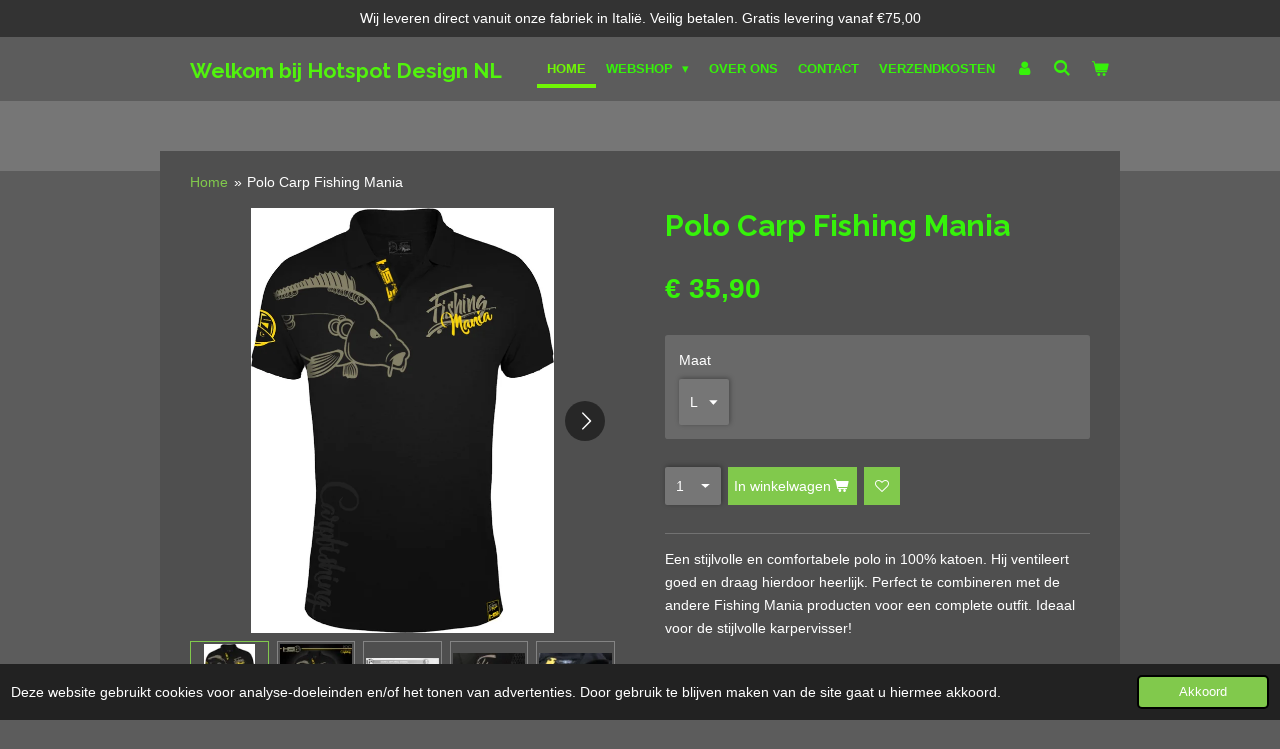

--- FILE ---
content_type: text/html; charset=UTF-8
request_url: https://www.hotspotdesign-nederland.nl/product/4312186/polo-carp-fishing-mania
body_size: 14493
content:
<!DOCTYPE html>
<html lang="nl">
    <head>
        <meta http-equiv="Content-Type" content="text/html; charset=utf-8">
        <meta name="viewport" content="width=device-width, initial-scale=1.0, maximum-scale=5.0">
        <meta http-equiv="X-UA-Compatible" content="IE=edge">
        <link rel="canonical" href="https://www.hotspotdesign-nederland.nl/product/4312186/polo-carp-fishing-mania">
        <link rel="sitemap" type="application/xml" href="https://www.hotspotdesign-nederland.nl/sitemap.xml">
        <meta property="og:title" content="Polo Carp Fishing Mania | Hotspot Design NL">
        <meta property="og:url" content="https://www.hotspotdesign-nederland.nl/product/4312186/polo-carp-fishing-mania">
        <base href="https://www.hotspotdesign-nederland.nl/">
        <meta name="description" property="og:description" content="Een stijlvolle en comfortabele polo in 100% katoen. Hij ventileert goed en draag hierdoor heerlijk. Perfect te combineren met de andere Fishing Mania producten voor een complete outfit. Ideaal voor de stijlvolle karpervisser!Materiaal:&amp;nbsp;100% cottonLeverbaar in de maten: M,L,XL en XXLLet op: de levertijd is ongeveer 5-7 dagen!Welke maat heb je nodig?Omdat de maat bij ieder kledingstuk anders is kun je het beste onderstaande stappen volgen om de juiste maat te kunnen kiezen. Bij de productafbeeldingen vind je ook een afbeelding van de maat tabel met de bijbehorende afmetingen in centimeter (dit is de 2e product afbeelding). Uiteraard hoeft het niet op de millimeter te kloppen, een afwijking van ongeveer 0,5 cm is normaal gesproken geen probleem.">
                <script nonce="ae6d71fbcc2e13c91a45376e2f6650da">
            
            window.JOUWWEB = window.JOUWWEB || {};
            window.JOUWWEB.application = window.JOUWWEB.application || {};
            window.JOUWWEB.application = {"backends":[{"domain":"jouwweb.nl","freeDomain":"jouwweb.site"},{"domain":"webador.com","freeDomain":"webadorsite.com"},{"domain":"webador.de","freeDomain":"webadorsite.com"},{"domain":"webador.fr","freeDomain":"webadorsite.com"},{"domain":"webador.es","freeDomain":"webadorsite.com"},{"domain":"webador.it","freeDomain":"webadorsite.com"},{"domain":"jouwweb.be","freeDomain":"jouwweb.site"},{"domain":"webador.ie","freeDomain":"webadorsite.com"},{"domain":"webador.co.uk","freeDomain":"webadorsite.com"},{"domain":"webador.at","freeDomain":"webadorsite.com"},{"domain":"webador.be","freeDomain":"webadorsite.com"},{"domain":"webador.ch","freeDomain":"webadorsite.com"},{"domain":"webador.ch","freeDomain":"webadorsite.com"},{"domain":"webador.mx","freeDomain":"webadorsite.com"},{"domain":"webador.com","freeDomain":"webadorsite.com"},{"domain":"webador.dk","freeDomain":"webadorsite.com"},{"domain":"webador.se","freeDomain":"webadorsite.com"},{"domain":"webador.no","freeDomain":"webadorsite.com"},{"domain":"webador.fi","freeDomain":"webadorsite.com"},{"domain":"webador.ca","freeDomain":"webadorsite.com"},{"domain":"webador.ca","freeDomain":"webadorsite.com"},{"domain":"webador.pl","freeDomain":"webadorsite.com"},{"domain":"webador.com.au","freeDomain":"webadorsite.com"},{"domain":"webador.nz","freeDomain":"webadorsite.com"}],"editorLocale":"nl-NL","editorTimezone":"Europe\/Amsterdam","editorLanguage":"nl","analytics4TrackingId":"G-E6PZPGE4QM","analyticsDimensions":[],"backendDomain":"www.jouwweb.nl","backendShortDomain":"jouwweb.nl","backendKey":"jouwweb-nl","freeWebsiteDomain":"jouwweb.site","noSsl":false,"build":{"reference":"4b57889"},"linkHostnames":["www.jouwweb.nl","www.webador.com","www.webador.de","www.webador.fr","www.webador.es","www.webador.it","www.jouwweb.be","www.webador.ie","www.webador.co.uk","www.webador.at","www.webador.be","www.webador.ch","fr.webador.ch","www.webador.mx","es.webador.com","www.webador.dk","www.webador.se","www.webador.no","www.webador.fi","www.webador.ca","fr.webador.ca","www.webador.pl","www.webador.com.au","www.webador.nz"],"assetsUrl":"https:\/\/assets.jwwb.nl","loginUrl":"https:\/\/www.jouwweb.nl\/inloggen","publishUrl":"https:\/\/www.jouwweb.nl\/v2\/website\/1943813\/publish-proxy","adminUserOrIp":false,"pricing":{"plans":{"lite":{"amount":"700","currency":"EUR"},"pro":{"amount":"1200","currency":"EUR"},"business":{"amount":"2400","currency":"EUR"}},"yearlyDiscount":{"price":{"amount":"4800","currency":"EUR"},"ratio":0.17,"percent":"17%","discountPrice":{"amount":"4800","currency":"EUR"},"termPricePerMonth":{"amount":"2400","currency":"EUR"},"termPricePerYear":{"amount":"24000","currency":"EUR"}}},"hcUrl":{"add-product-variants":"https:\/\/help.jouwweb.nl\/hc\/nl\/articles\/28594307773201","basic-vs-advanced-shipping":"https:\/\/help.jouwweb.nl\/hc\/nl\/articles\/28594268794257","html-in-head":"https:\/\/help.jouwweb.nl\/hc\/nl\/articles\/28594336422545","link-domain-name":"https:\/\/help.jouwweb.nl\/hc\/nl\/articles\/28594325307409","optimize-for-mobile":"https:\/\/help.jouwweb.nl\/hc\/nl\/articles\/28594312927121","seo":"https:\/\/help.jouwweb.nl\/hc\/nl\/sections\/28507243966737","transfer-domain-name":"https:\/\/help.jouwweb.nl\/hc\/nl\/articles\/28594325232657","website-not-secure":"https:\/\/help.jouwweb.nl\/hc\/nl\/articles\/28594252935825"}};
            window.JOUWWEB.brand = {"type":"jouwweb","name":"JouwWeb","domain":"JouwWeb.nl","supportEmail":"support@jouwweb.nl"};
                    
                window.JOUWWEB = window.JOUWWEB || {};
                window.JOUWWEB.websiteRendering = {"locale":"nl-NL","timezone":"Europe\/Amsterdam","routes":{"api\/upload\/product-field":"\/_api\/upload\/product-field","checkout\/cart":"\/winkelwagen","payment":"\/bestelling-afronden\/:publicOrderId","payment\/forward":"\/bestelling-afronden\/:publicOrderId\/forward","public-order":"\/bestelling\/:publicOrderId","checkout\/authorize":"\/winkelwagen\/authorize\/:gateway","wishlist":"\/verlanglijst"}};
                                                    window.JOUWWEB.website = {"id":1943813,"locale":"nl-NL","enabled":true,"title":"Hotspot Design NL","hasTitle":true,"roleOfLoggedInUser":null,"ownerLocale":"nl-NL","plan":"business","freeWebsiteDomain":"jouwweb.site","backendKey":"jouwweb-nl","currency":"EUR","defaultLocale":"nl-NL","url":"https:\/\/www.hotspotdesign-nederland.nl\/","homepageSegmentId":7401830,"category":"webshop","isOffline":false,"isPublished":true,"locales":["nl-NL"],"allowed":{"ads":false,"credits":true,"externalLinks":true,"slideshow":true,"customDefaultSlideshow":true,"hostedAlbums":true,"moderators":true,"mailboxQuota":10,"statisticsVisitors":true,"statisticsDetailed":true,"statisticsMonths":-1,"favicon":true,"password":true,"freeDomains":0,"freeMailAccounts":1,"canUseLanguages":false,"fileUpload":true,"legacyFontSize":false,"webshop":true,"products":-1,"imageText":false,"search":true,"audioUpload":true,"videoUpload":5000,"allowDangerousForms":false,"allowHtmlCode":true,"mobileBar":true,"sidebar":false,"poll":false,"allowCustomForms":true,"allowBusinessListing":true,"allowCustomAnalytics":true,"allowAccountingLink":true,"digitalProducts":true,"sitemapElement":false},"mobileBar":{"enabled":true,"theme":"accent","email":{"active":true,"value":"frank@roofvisweb.nl"},"location":{"active":true,"value":"Mauritsstraat 23, 'T Zand"},"phone":{"active":true,"value":"+31634567728"},"whatsapp":{"active":false},"social":{"active":true,"network":"facebook","value":"HotspotdesignNederland"}},"webshop":{"enabled":true,"currency":"EUR","taxEnabled":true,"taxInclusive":true,"vatDisclaimerVisible":false,"orderNotice":"<p>Indien je speciale wensen hebt kun je deze doorgeven via het Opmerkingen-veld in de laatste stap.<\/p>","orderConfirmation":null,"freeShipping":true,"freeShippingAmount":"75.00","shippingDisclaimerVisible":false,"pickupAllowed":false,"couponAllowed":true,"detailsPageAvailable":true,"socialMediaVisible":true,"termsPage":null,"termsPageUrl":null,"extraTerms":null,"pricingVisible":true,"orderButtonVisible":true,"shippingAdvanced":true,"shippingAdvancedBackEnd":true,"soldOutVisible":true,"backInStockNotificationEnabled":false,"canAddProducts":true,"nextOrderNumber":264,"allowedServicePoints":[],"sendcloudConfigured":false,"sendcloudFallbackPublicKey":"a3d50033a59b4a598f1d7ce7e72aafdf","taxExemptionAllowed":true,"invoiceComment":"Bedankt voor uw bestelling bij Hotspot Design Nederland.\nBestellingen boven \u20ac75,00 worden gratis verzonden!\nBestellingen onder \u20ac75,00 wordt \u20ac6,95 verzendkosten in rekening gebracht.","emptyCartVisible":true,"minimumOrderPrice":null,"productNumbersEnabled":false,"wishlistEnabled":true,"hideTaxOnCart":false},"isTreatedAsWebshop":true};                            window.JOUWWEB.cart = {"products":[],"coupon":null,"shippingCountryCode":null,"shippingChoice":null,"breakdown":[]};                            window.JOUWWEB.scripts = ["website-rendering\/webshop"];                        window.parent.JOUWWEB.colorPalette = window.JOUWWEB.colorPalette;
        </script>
                <title>Polo Carp Fishing Mania | Hotspot Design NL</title>
                                            <link href="https://primary.jwwb.nl/public/x/h/r/temp-xpmwmrvqqtuoyilkxfkp/touch-icon-iphone.png?bust=1618724871" rel="apple-touch-icon" sizes="60x60">                                                <link href="https://primary.jwwb.nl/public/x/h/r/temp-xpmwmrvqqtuoyilkxfkp/touch-icon-ipad.png?bust=1618724871" rel="apple-touch-icon" sizes="76x76">                                                <link href="https://primary.jwwb.nl/public/x/h/r/temp-xpmwmrvqqtuoyilkxfkp/touch-icon-iphone-retina.png?bust=1618724871" rel="apple-touch-icon" sizes="120x120">                                                <link href="https://primary.jwwb.nl/public/x/h/r/temp-xpmwmrvqqtuoyilkxfkp/touch-icon-ipad-retina.png?bust=1618724871" rel="apple-touch-icon" sizes="152x152">                                                <link href="https://primary.jwwb.nl/public/x/h/r/temp-xpmwmrvqqtuoyilkxfkp/favicon.png?bust=1618724871" rel="shortcut icon">                                                <link href="https://primary.jwwb.nl/public/x/h/r/temp-xpmwmrvqqtuoyilkxfkp/favicon.png?bust=1618724871" rel="icon">                                        <meta property="og:image" content="https&#x3A;&#x2F;&#x2F;primary.jwwb.nl&#x2F;public&#x2F;x&#x2F;h&#x2F;r&#x2F;temp-xpmwmrvqqtuoyilkxfkp&#x2F;tipgpp&#x2F;0102003_01.jpg">
                    <meta property="og:image" content="https&#x3A;&#x2F;&#x2F;primary.jwwb.nl&#x2F;public&#x2F;x&#x2F;h&#x2F;r&#x2F;temp-xpmwmrvqqtuoyilkxfkp&#x2F;gf5ti9&#x2F;0102003_05.jpg">
                    <meta property="og:image" content="https&#x3A;&#x2F;&#x2F;primary.jwwb.nl&#x2F;public&#x2F;x&#x2F;h&#x2F;r&#x2F;temp-xpmwmrvqqtuoyilkxfkp&#x2F;2x40sj&#x2F;SizechartPoloFishingMania-5.jpg">
                    <meta property="og:image" content="https&#x3A;&#x2F;&#x2F;primary.jwwb.nl&#x2F;public&#x2F;x&#x2F;h&#x2F;r&#x2F;temp-xpmwmrvqqtuoyilkxfkp&#x2F;xbrvps&#x2F;010101199_05.jpg&#x3F;enable-io&#x3D;true&amp;enable&#x3D;upscale&amp;fit&#x3D;bounds&amp;width&#x3D;1200">
                    <meta property="og:image" content="https&#x3A;&#x2F;&#x2F;primary.jwwb.nl&#x2F;public&#x2F;x&#x2F;h&#x2F;r&#x2F;temp-xpmwmrvqqtuoyilkxfkp&#x2F;bssxhq&#x2F;0102003_02.jpg">
                    <meta property="og:image" content="https&#x3A;&#x2F;&#x2F;primary.jwwb.nl&#x2F;public&#x2F;x&#x2F;h&#x2F;r&#x2F;temp-xpmwmrvqqtuoyilkxfkp&#x2F;5c5ljv&#x2F;0102003_03.jpg">
                    <meta property="og:image" content="https&#x3A;&#x2F;&#x2F;primary.jwwb.nl&#x2F;public&#x2F;x&#x2F;h&#x2F;r&#x2F;temp-xpmwmrvqqtuoyilkxfkp&#x2F;9q92ct&#x2F;0102003_04.jpg">
                    <meta property="og:image" content="https&#x3A;&#x2F;&#x2F;primary.jwwb.nl&#x2F;public&#x2F;x&#x2F;h&#x2F;r&#x2F;temp-xpmwmrvqqtuoyilkxfkp&#x2F;jtx04r&#x2F;betaalmethodes-tiny.jpeg">
                                    <meta name="twitter:card" content="summary_large_image">
                        <meta property="twitter:image" content="https&#x3A;&#x2F;&#x2F;primary.jwwb.nl&#x2F;public&#x2F;x&#x2F;h&#x2F;r&#x2F;temp-xpmwmrvqqtuoyilkxfkp&#x2F;tipgpp&#x2F;0102003_01.jpg">
                                                    <script src="https://plausible.io/js/script.manual.js" nonce="ae6d71fbcc2e13c91a45376e2f6650da" data-turbo-track="reload" defer data-domain="shard13.jouwweb.nl"></script>
<link rel="stylesheet" type="text/css" href="https://gfonts.jwwb.nl/css?display=fallback&amp;family=Raleway%3A400%2C700%2C400italic%2C700italic" nonce="ae6d71fbcc2e13c91a45376e2f6650da" data-turbo-track="dynamic">
<script src="https://assets.jwwb.nl/assets/build/website-rendering/nl-NL.js?bust=af8dcdef13a1895089e9" nonce="ae6d71fbcc2e13c91a45376e2f6650da" data-turbo-track="reload" defer></script>
<script src="https://assets.jwwb.nl/assets/website-rendering/runtime.e155993011efc7175f1d.js?bust=9c9da86aa25b93d0d097" nonce="ae6d71fbcc2e13c91a45376e2f6650da" data-turbo-track="reload" defer></script>
<script src="https://assets.jwwb.nl/assets/website-rendering/812.881ee67943804724d5af.js?bust=78ab7ad7d6392c42d317" nonce="ae6d71fbcc2e13c91a45376e2f6650da" data-turbo-track="reload" defer></script>
<script src="https://assets.jwwb.nl/assets/website-rendering/main.1b6d8d1b0a1591358b94.js?bust=622d7a089b31aacec880" nonce="ae6d71fbcc2e13c91a45376e2f6650da" data-turbo-track="reload" defer></script>
<link rel="preload" href="https://assets.jwwb.nl/assets/website-rendering/styles.fe615cbe702fd3e65b4d.css?bust=585f72bc049874908885" as="style">
<link rel="preload" href="https://assets.jwwb.nl/assets/website-rendering/fonts/icons-website-rendering/font/website-rendering.woff2?bust=bd2797014f9452dadc8e" as="font" crossorigin>
<link rel="preconnect" href="https://gfonts.jwwb.nl">
<link rel="stylesheet" type="text/css" href="https://assets.jwwb.nl/assets/website-rendering/styles.fe615cbe702fd3e65b4d.css?bust=585f72bc049874908885" nonce="ae6d71fbcc2e13c91a45376e2f6650da" data-turbo-track="dynamic">
<link rel="preconnect" href="https://assets.jwwb.nl">
<link rel="stylesheet" type="text/css" href="https://primary.jwwb.nl/public/x/h/r/temp-xpmwmrvqqtuoyilkxfkp/style.css?bust=1768824619" nonce="ae6d71fbcc2e13c91a45376e2f6650da" data-turbo-track="dynamic">    </head>
    <body
        id="top"
        class="jw-is-no-slideshow jw-header-is-text jw-is-segment-product jw-is-frontend jw-is-no-sidebar jw-is-messagebar jw-is-no-touch-device jw-is-no-mobile"
                                    data-jouwweb-page="4312186"
                                                data-jouwweb-segment-id="4312186"
                                                data-jouwweb-segment-type="product"
                                                data-template-threshold="960"
                                                data-template-name="professional&#x7C;norsk"
                            itemscope
        itemtype="https://schema.org/Product"
    >
                                    <meta itemprop="url" content="https://www.hotspotdesign-nederland.nl/product/4312186/polo-carp-fishing-mania">
        <a href="#main-content" class="jw-skip-link">
            Ga direct naar de hoofdinhoud        </a>
        <div class="jw-background"></div>
        <div class="jw-body">
            <div class="jw-mobile-menu jw-mobile-is-text js-mobile-menu">
            <button
            type="button"
            class="jw-mobile-menu__button jw-mobile-toggle"
            aria-label="Open / sluit menu"
        >
            <span class="jw-icon-burger"></span>
        </button>
        <div class="jw-mobile-header jw-mobile-header--text">
        <a            class="jw-mobile-header-content"
                            href="/"
                        >
                                        <div class="jw-mobile-text">
                    <span style="font-size: 70%;">Welkom bij Hotspot Design NL</span>                </div>
                    </a>
    </div>

        <a
        href="/winkelwagen"
        class="jw-mobile-menu__button jw-mobile-header-cart"
        aria-label="Bekijk winkelwagen"
    >
        <span class="jw-icon-badge-wrapper">
            <span class="website-rendering-icon-basket" aria-hidden="true"></span>
            <span class="jw-icon-badge hidden" aria-hidden="true"></span>
        </span>
    </a>
    
    </div>
    <div class="jw-mobile-menu-search jw-mobile-menu-search--hidden">
        <form
            action="/zoeken"
            method="get"
            class="jw-mobile-menu-search__box"
        >
            <input
                type="text"
                name="q"
                value=""
                placeholder="Zoeken..."
                class="jw-mobile-menu-search__input"
                aria-label="Zoeken"
            >
            <button type="submit" class="jw-btn jw-btn--style-flat jw-mobile-menu-search__button" aria-label="Zoeken">
                <span class="website-rendering-icon-search" aria-hidden="true"></span>
            </button>
            <button type="button" class="jw-btn jw-btn--style-flat jw-mobile-menu-search__button js-cancel-search" aria-label="Zoekopdracht annuleren">
                <span class="website-rendering-icon-cancel" aria-hidden="true"></span>
            </button>
        </form>
    </div>
            <div class="message-bar message-bar--dark"><div class="message-bar__container"><p class="message-bar-text">Wij leveren direct vanuit onze fabriek in Italië. Veilig betalen. Gratis levering vanaf €75,00</p></div></div><header class="topbar js-fixed-header-container">
    <div class="inner clear js-topbar-content-container">
        <div class="header">
            <div class="jw-header-logo">
        <div
    class="jw-header jw-header-title-container jw-header-text jw-header-text-toggle"
    data-stylable="true"
>
    <a        id="jw-header-title"
        class="jw-header-title"
                    href="/"
            >
        <span style="font-size: 70%;">Welkom bij Hotspot Design NL</span>    </a>
</div>
</div>
        </div>
        <nav class="jw-menu-copy">
            <ul
    id="jw-menu"
    class="jw-menu jw-menu-horizontal"
            >
            <li
    class="jw-menu-item jw-menu-is-active"
>
        <a        class="jw-menu-link js-active-menu-item"
        href="/"                                            data-page-link-id="7401830"
                            >
                <span class="">
            Home        </span>
            </a>
                </li>
            <li
    class="jw-menu-item jw-menu-has-submenu"
>
        <a        class="jw-menu-link"
        href="/webshop"                                            data-page-link-id="7407009"
                            >
                <span class="">
            webshop        </span>
                    <span class="jw-arrow jw-arrow-toplevel"></span>
            </a>
                    <ul
            class="jw-submenu"
                    >
                            <li
    class="jw-menu-item"
>
        <a        class="jw-menu-link"
        href="/webshop/roofvis"                                            data-page-link-id="7407036"
                            >
                <span class="">
            Roofvis        </span>
            </a>
                </li>
                            <li
    class="jw-menu-item"
>
        <a        class="jw-menu-link"
        href="/webshop/meerval"                                            data-page-link-id="9446474"
                            >
                <span class="">
            Meerval        </span>
            </a>
                </li>
                            <li
    class="jw-menu-item"
>
        <a        class="jw-menu-link"
        href="/webshop/karper"                                            data-page-link-id="7477552"
                            >
                <span class="">
            Karper        </span>
            </a>
                </li>
                            <li
    class="jw-menu-item"
>
        <a        class="jw-menu-link"
        href="/webshop/ocean-performance-upf50-kleding"                                            data-page-link-id="7477555"
                            >
                <span class="">
            Ocean Performance UPF50+ Kleding        </span>
            </a>
                </li>
                            <li
    class="jw-menu-item"
>
        <a        class="jw-menu-link"
        href="/webshop/dames"                                            data-page-link-id="7663598"
                            >
                <span class="">
            Dames        </span>
            </a>
                </li>
                            <li
    class="jw-menu-item"
>
        <a        class="jw-menu-link"
        href="/webshop/stickers"                                            data-page-link-id="7485134"
                            >
                <span class="">
            Stickers        </span>
            </a>
                </li>
                            <li
    class="jw-menu-item"
>
        <a        class="jw-menu-link"
        href="/webshop/korte-broeken"                                            data-page-link-id="29169287"
                            >
                <span class="">
            Korte broeken        </span>
            </a>
                </li>
                    </ul>
        </li>
            <li
    class="jw-menu-item"
>
        <a        class="jw-menu-link"
        href="/over-ons"                                            data-page-link-id="7448391"
                            >
                <span class="">
            Over ons        </span>
            </a>
                </li>
            <li
    class="jw-menu-item"
>
        <a        class="jw-menu-link"
        href="/contact-1"                                            data-page-link-id="7451525"
                            >
                <span class="">
            Contact        </span>
            </a>
                </li>
            <li
    class="jw-menu-item"
>
        <a        class="jw-menu-link"
        href="/verzendkosten"                                            data-page-link-id="7472151"
                            >
                <span class="">
            Verzendkosten        </span>
            </a>
                </li>
            <li
    class="jw-menu-item"
>
        <a        class="jw-menu-link jw-menu-link--icon"
        href="/account"                                                            title="Account"
            >
                                <span class="website-rendering-icon-user"></span>
                            <span class="hidden-desktop-horizontal-menu">
            Account        </span>
            </a>
                </li>
            <li
    class="jw-menu-item jw-menu-search-item"
>
        <button        class="jw-menu-link jw-menu-link--icon jw-text-button"
                                                                    title="Zoeken"
            >
                                <span class="website-rendering-icon-search"></span>
                            <span class="hidden-desktop-horizontal-menu">
            Zoeken        </span>
            </button>
                
            <div class="jw-popover-container jw-popover-container--inline is-hidden">
                <div class="jw-popover-backdrop"></div>
                <div class="jw-popover">
                    <div class="jw-popover__arrow"></div>
                    <div class="jw-popover__content jw-section-white">
                        <form  class="jw-search" action="/zoeken" method="get">
                            
                            <input class="jw-search__input" type="text" name="q" value="" placeholder="Zoeken..." aria-label="Zoeken" >
                            <button class="jw-search__submit" type="submit" aria-label="Zoeken">
                                <span class="website-rendering-icon-search" aria-hidden="true"></span>
                            </button>
                        </form>
                    </div>
                </div>
            </div>
                        </li>
            <li
    class="jw-menu-item jw-menu-wishlist-item js-menu-wishlist-item jw-menu-wishlist-item--hidden"
>
        <a        class="jw-menu-link jw-menu-link--icon"
        href="/verlanglijst"                                                            title="Verlanglijst"
            >
                                    <span class="jw-icon-badge-wrapper">
                        <span class="website-rendering-icon-heart"></span>
                                            <span class="jw-icon-badge hidden">
                    0                </span>
                            <span class="hidden-desktop-horizontal-menu">
            Verlanglijst        </span>
            </a>
                </li>
            <li
    class="jw-menu-item js-menu-cart-item "
>
        <a        class="jw-menu-link jw-menu-link--icon"
        href="/winkelwagen"                                                            title="Winkelwagen"
            >
                                    <span class="jw-icon-badge-wrapper">
                        <span class="website-rendering-icon-basket"></span>
                                            <span class="jw-icon-badge hidden">
                    0                </span>
                            <span class="hidden-desktop-horizontal-menu">
            Winkelwagen        </span>
            </a>
                </li>
    
    </ul>

    <script nonce="ae6d71fbcc2e13c91a45376e2f6650da" id="jw-mobile-menu-template" type="text/template">
        <ul id="jw-menu" class="jw-menu jw-menu-horizontal jw-menu-spacing--mobile-bar">
                            <li
    class="jw-menu-item jw-menu-search-item"
>
                
                 <li class="jw-menu-item jw-mobile-menu-search-item">
                    <form class="jw-search" action="/zoeken" method="get">
                        <input class="jw-search__input" type="text" name="q" value="" placeholder="Zoeken..." aria-label="Zoeken">
                        <button class="jw-search__submit" type="submit" aria-label="Zoeken">
                            <span class="website-rendering-icon-search" aria-hidden="true"></span>
                        </button>
                    </form>
                </li>
                        </li>
                            <li
    class="jw-menu-item jw-menu-is-active"
>
        <a        class="jw-menu-link js-active-menu-item"
        href="/"                                            data-page-link-id="7401830"
                            >
                <span class="">
            Home        </span>
            </a>
                </li>
                            <li
    class="jw-menu-item jw-menu-has-submenu"
>
        <a        class="jw-menu-link"
        href="/webshop"                                            data-page-link-id="7407009"
                            >
                <span class="">
            webshop        </span>
                    <span class="jw-arrow jw-arrow-toplevel"></span>
            </a>
                    <ul
            class="jw-submenu"
                    >
                            <li
    class="jw-menu-item"
>
        <a        class="jw-menu-link"
        href="/webshop/roofvis"                                            data-page-link-id="7407036"
                            >
                <span class="">
            Roofvis        </span>
            </a>
                </li>
                            <li
    class="jw-menu-item"
>
        <a        class="jw-menu-link"
        href="/webshop/meerval"                                            data-page-link-id="9446474"
                            >
                <span class="">
            Meerval        </span>
            </a>
                </li>
                            <li
    class="jw-menu-item"
>
        <a        class="jw-menu-link"
        href="/webshop/karper"                                            data-page-link-id="7477552"
                            >
                <span class="">
            Karper        </span>
            </a>
                </li>
                            <li
    class="jw-menu-item"
>
        <a        class="jw-menu-link"
        href="/webshop/ocean-performance-upf50-kleding"                                            data-page-link-id="7477555"
                            >
                <span class="">
            Ocean Performance UPF50+ Kleding        </span>
            </a>
                </li>
                            <li
    class="jw-menu-item"
>
        <a        class="jw-menu-link"
        href="/webshop/dames"                                            data-page-link-id="7663598"
                            >
                <span class="">
            Dames        </span>
            </a>
                </li>
                            <li
    class="jw-menu-item"
>
        <a        class="jw-menu-link"
        href="/webshop/stickers"                                            data-page-link-id="7485134"
                            >
                <span class="">
            Stickers        </span>
            </a>
                </li>
                            <li
    class="jw-menu-item"
>
        <a        class="jw-menu-link"
        href="/webshop/korte-broeken"                                            data-page-link-id="29169287"
                            >
                <span class="">
            Korte broeken        </span>
            </a>
                </li>
                    </ul>
        </li>
                            <li
    class="jw-menu-item"
>
        <a        class="jw-menu-link"
        href="/over-ons"                                            data-page-link-id="7448391"
                            >
                <span class="">
            Over ons        </span>
            </a>
                </li>
                            <li
    class="jw-menu-item"
>
        <a        class="jw-menu-link"
        href="/contact-1"                                            data-page-link-id="7451525"
                            >
                <span class="">
            Contact        </span>
            </a>
                </li>
                            <li
    class="jw-menu-item"
>
        <a        class="jw-menu-link"
        href="/verzendkosten"                                            data-page-link-id="7472151"
                            >
                <span class="">
            Verzendkosten        </span>
            </a>
                </li>
                            <li
    class="jw-menu-item"
>
        <a        class="jw-menu-link jw-menu-link--icon"
        href="/account"                                                            title="Account"
            >
                                <span class="website-rendering-icon-user"></span>
                            <span class="hidden-desktop-horizontal-menu">
            Account        </span>
            </a>
                </li>
                            <li
    class="jw-menu-item jw-menu-wishlist-item js-menu-wishlist-item jw-menu-wishlist-item--hidden"
>
        <a        class="jw-menu-link jw-menu-link--icon"
        href="/verlanglijst"                                                            title="Verlanglijst"
            >
                                    <span class="jw-icon-badge-wrapper">
                        <span class="website-rendering-icon-heart"></span>
                                            <span class="jw-icon-badge hidden">
                    0                </span>
                            <span class="hidden-desktop-horizontal-menu">
            Verlanglijst        </span>
            </a>
                </li>
            
                    </ul>
    </script>
        </nav>
    </div>
</header>
<div class="wrapper">
    <div class="spacer"></div>
        <script nonce="ae6d71fbcc2e13c91a45376e2f6650da">
        window.JOUWWEB.templateConfig = {
            header: {
                selector: '.topbar',
                mobileSelector: '.jw-mobile-menu',
                updatePusher: function (headerHeight, state) {
                    $('.jw-menu-clone').css('top', headerHeight);

                    // Logo height change implies header height change, so we update
                    // the styles dependent on logo height in the same callback as the header height.
                    var headerLogoHeight = document.querySelector('.jw-header-logo').offsetHeight;
                    document.documentElement.style.setProperty('--header-logo-height', headerLogoHeight + 'px');
                },
            },
        };
    </script>
</div>
<div class="main-content">
    
<main id="main-content" class="block-content">
    <div data-section-name="content" class="jw-section jw-section-content jw-responsive">
        <div class="jw-strip jw-strip--default jw-strip--style-color jw-strip--primary jw-strip--color-default jw-strip--padding-start"><div class="jw-strip__content-container"><div class="jw-strip__content jw-responsive">    
                        <nav class="jw-breadcrumbs" aria-label="Kruimelpad"><ol><li><a href="/" class="jw-breadcrumbs__link">Home</a></li><li><span class="jw-breadcrumbs__separator" aria-hidden="true">&raquo;</span><a href="/product/4312186/polo-carp-fishing-mania" class="jw-breadcrumbs__link jw-breadcrumbs__link--current" aria-current="page">Polo Carp Fishing Mania</a></li></ol></nav>    <div
        class="product-page js-product-container"
        data-webshop-product="&#x7B;&quot;id&quot;&#x3A;4312186,&quot;title&quot;&#x3A;&quot;Polo&#x20;Carp&#x20;Fishing&#x20;Mania&quot;,&quot;url&quot;&#x3A;&quot;&#x5C;&#x2F;product&#x5C;&#x2F;4312186&#x5C;&#x2F;polo-carp-fishing-mania&quot;,&quot;variants&quot;&#x3A;&#x5B;&#x7B;&quot;id&quot;&#x3A;14627462,&quot;stock&quot;&#x3A;99,&quot;limited&quot;&#x3A;true,&quot;propertyValueIds&quot;&#x3A;&#x5B;6237489&#x5D;&#x7D;,&#x7B;&quot;id&quot;&#x3A;14627463,&quot;stock&quot;&#x3A;94,&quot;limited&quot;&#x3A;true,&quot;propertyValueIds&quot;&#x3A;&#x5B;6237490&#x5D;&#x7D;&#x5D;,&quot;image&quot;&#x3A;&#x7B;&quot;id&quot;&#x3A;41552240,&quot;url&quot;&#x3A;&quot;https&#x3A;&#x5C;&#x2F;&#x5C;&#x2F;primary.jwwb.nl&#x5C;&#x2F;public&#x5C;&#x2F;x&#x5C;&#x2F;h&#x5C;&#x2F;r&#x5C;&#x2F;temp-xpmwmrvqqtuoyilkxfkp&#x5C;&#x2F;0102003_01.jpg&quot;,&quot;width&quot;&#x3A;799,&quot;height&quot;&#x3A;1118&#x7D;&#x7D;"
        data-is-detail-view="1"
    >
                <div class="product-page__top">
            <h1 class="product-page__heading" itemprop="name">
                Polo Carp Fishing Mania            </h1>
                                </div>
                                <div class="product-page__image-container">
                <div
                    class="image-gallery"
                    role="group"
                    aria-roledescription="carousel"
                    aria-label="Productafbeeldingen"
                >
                    <div class="image-gallery__main">
                        <div
                            class="image-gallery__slides"
                            aria-live="polite"
                            aria-atomic="false"
                        >
                                                                                            <div
                                    class="image-gallery__slide-container"
                                    role="group"
                                    aria-roledescription="slide"
                                    aria-hidden="false"
                                    aria-label="1 van 7"
                                >
                                    <a
                                        class="image-gallery__slide-item"
                                        href="https://primary.jwwb.nl/public/x/h/r/temp-xpmwmrvqqtuoyilkxfkp/tipgpp/0102003_01.jpg"
                                        data-width="1144"
                                        data-height="1600"
                                        data-image-id="41552240"
                                        tabindex="0"
                                    >
                                        <div class="image-gallery__slide-image">
                                            <img
                                                                                                    itemprop="image"
                                                    alt="Polo&#x20;Carp&#x20;Fishing&#x20;Mania"
                                                                                                src="https://primary.jwwb.nl/public/x/h/r/temp-xpmwmrvqqtuoyilkxfkp/0102003_01.jpg?enable-io=true&enable=upscale&width=600"
                                                srcset="https://primary.jwwb.nl/public/x/h/r/temp-xpmwmrvqqtuoyilkxfkp/tipgpp/0102003_01.jpg?enable-io=true&width=600 600w"
                                                sizes="(min-width: 960px) 50vw, 100vw"
                                                width="1144"
                                                height="1600"
                                            >
                                        </div>
                                    </a>
                                </div>
                                                                                            <div
                                    class="image-gallery__slide-container"
                                    role="group"
                                    aria-roledescription="slide"
                                    aria-hidden="true"
                                    aria-label="2 van 7"
                                >
                                    <a
                                        class="image-gallery__slide-item"
                                        href="https://primary.jwwb.nl/public/x/h/r/temp-xpmwmrvqqtuoyilkxfkp/gf5ti9/0102003_05.jpg"
                                        data-width="1200"
                                        data-height="1200"
                                        data-image-id="41552244"
                                        tabindex="-1"
                                    >
                                        <div class="image-gallery__slide-image">
                                            <img
                                                                                                    alt=""
                                                                                                src="https://primary.jwwb.nl/public/x/h/r/temp-xpmwmrvqqtuoyilkxfkp/0102003_05.jpg?enable-io=true&enable=upscale&width=600"
                                                srcset="https://primary.jwwb.nl/public/x/h/r/temp-xpmwmrvqqtuoyilkxfkp/gf5ti9/0102003_05.jpg?enable-io=true&width=600 600w"
                                                sizes="(min-width: 960px) 50vw, 100vw"
                                                width="1200"
                                                height="1200"
                                            >
                                        </div>
                                    </a>
                                </div>
                                                                                            <div
                                    class="image-gallery__slide-container"
                                    role="group"
                                    aria-roledescription="slide"
                                    aria-hidden="true"
                                    aria-label="3 van 7"
                                >
                                    <a
                                        class="image-gallery__slide-item"
                                        href="https://primary.jwwb.nl/public/x/h/r/temp-xpmwmrvqqtuoyilkxfkp/2x40sj/SizechartPoloFishingMania-5.jpg"
                                        data-width="850"
                                        data-height="523"
                                        data-image-id="41552245"
                                        tabindex="-1"
                                    >
                                        <div class="image-gallery__slide-image">
                                            <img
                                                                                                    alt=""
                                                                                                src="https://primary.jwwb.nl/public/x/h/r/temp-xpmwmrvqqtuoyilkxfkp/SizechartPoloFishingMania-5.jpg?enable-io=true&enable=upscale&width=600"
                                                srcset="https://primary.jwwb.nl/public/x/h/r/temp-xpmwmrvqqtuoyilkxfkp/2x40sj/SizechartPoloFishingMania-5.jpg?enable-io=true&width=600 600w"
                                                sizes="(min-width: 960px) 50vw, 100vw"
                                                width="850"
                                                height="523"
                                            >
                                        </div>
                                    </a>
                                </div>
                                                                                            <div
                                    class="image-gallery__slide-container"
                                    role="group"
                                    aria-roledescription="slide"
                                    aria-hidden="true"
                                    aria-label="4 van 7"
                                >
                                    <a
                                        class="image-gallery__slide-item"
                                        href="https://primary.jwwb.nl/public/x/h/r/temp-xpmwmrvqqtuoyilkxfkp/xbrvps/010101199_05.jpg"
                                        data-width="1400"
                                        data-height="1050"
                                        data-image-id="41552120"
                                        tabindex="-1"
                                    >
                                        <div class="image-gallery__slide-image">
                                            <img
                                                                                                    alt=""
                                                                                                src="https://primary.jwwb.nl/public/x/h/r/temp-xpmwmrvqqtuoyilkxfkp/010101199_05.jpg?enable-io=true&enable=upscale&width=600"
                                                srcset="https://primary.jwwb.nl/public/x/h/r/temp-xpmwmrvqqtuoyilkxfkp/xbrvps/010101199_05.jpg?enable-io=true&width=600 600w"
                                                sizes="(min-width: 960px) 50vw, 100vw"
                                                width="1400"
                                                height="1050"
                                            >
                                        </div>
                                    </a>
                                </div>
                                                                                            <div
                                    class="image-gallery__slide-container"
                                    role="group"
                                    aria-roledescription="slide"
                                    aria-hidden="true"
                                    aria-label="5 van 7"
                                >
                                    <a
                                        class="image-gallery__slide-item"
                                        href="https://primary.jwwb.nl/public/x/h/r/temp-xpmwmrvqqtuoyilkxfkp/bssxhq/0102003_02.jpg"
                                        data-width="1200"
                                        data-height="900"
                                        data-image-id="41552241"
                                        tabindex="-1"
                                    >
                                        <div class="image-gallery__slide-image">
                                            <img
                                                                                                    alt=""
                                                                                                src="https://primary.jwwb.nl/public/x/h/r/temp-xpmwmrvqqtuoyilkxfkp/0102003_02.jpg?enable-io=true&enable=upscale&width=600"
                                                srcset="https://primary.jwwb.nl/public/x/h/r/temp-xpmwmrvqqtuoyilkxfkp/bssxhq/0102003_02.jpg?enable-io=true&width=600 600w"
                                                sizes="(min-width: 960px) 50vw, 100vw"
                                                width="1200"
                                                height="900"
                                            >
                                        </div>
                                    </a>
                                </div>
                                                                                            <div
                                    class="image-gallery__slide-container"
                                    role="group"
                                    aria-roledescription="slide"
                                    aria-hidden="true"
                                    aria-label="6 van 7"
                                >
                                    <a
                                        class="image-gallery__slide-item"
                                        href="https://primary.jwwb.nl/public/x/h/r/temp-xpmwmrvqqtuoyilkxfkp/5c5ljv/0102003_03.jpg"
                                        data-width="1200"
                                        data-height="900"
                                        data-image-id="41552242"
                                        tabindex="-1"
                                    >
                                        <div class="image-gallery__slide-image">
                                            <img
                                                                                                    alt=""
                                                                                                src="https://primary.jwwb.nl/public/x/h/r/temp-xpmwmrvqqtuoyilkxfkp/0102003_03.jpg?enable-io=true&enable=upscale&width=600"
                                                srcset="https://primary.jwwb.nl/public/x/h/r/temp-xpmwmrvqqtuoyilkxfkp/5c5ljv/0102003_03.jpg?enable-io=true&width=600 600w"
                                                sizes="(min-width: 960px) 50vw, 100vw"
                                                width="1200"
                                                height="900"
                                            >
                                        </div>
                                    </a>
                                </div>
                                                                                            <div
                                    class="image-gallery__slide-container"
                                    role="group"
                                    aria-roledescription="slide"
                                    aria-hidden="true"
                                    aria-label="7 van 7"
                                >
                                    <a
                                        class="image-gallery__slide-item"
                                        href="https://primary.jwwb.nl/public/x/h/r/temp-xpmwmrvqqtuoyilkxfkp/9q92ct/0102003_04.jpg"
                                        data-width="1200"
                                        data-height="900"
                                        data-image-id="41552243"
                                        tabindex="-1"
                                    >
                                        <div class="image-gallery__slide-image">
                                            <img
                                                                                                    alt=""
                                                                                                src="https://primary.jwwb.nl/public/x/h/r/temp-xpmwmrvqqtuoyilkxfkp/0102003_04.jpg?enable-io=true&enable=upscale&width=600"
                                                srcset="https://primary.jwwb.nl/public/x/h/r/temp-xpmwmrvqqtuoyilkxfkp/9q92ct/0102003_04.jpg?enable-io=true&width=600 600w"
                                                sizes="(min-width: 960px) 50vw, 100vw"
                                                width="1200"
                                                height="900"
                                            >
                                        </div>
                                    </a>
                                </div>
                                                    </div>
                        <div class="image-gallery__controls">
                            <button
                                type="button"
                                class="image-gallery__control image-gallery__control--prev image-gallery__control--disabled"
                                aria-label="Vorige afbeelding"
                            >
                                <span class="website-rendering-icon-left-open-big"></span>
                            </button>
                            <button
                                type="button"
                                class="image-gallery__control image-gallery__control--next"
                                aria-label="Volgende afbeelding"
                            >
                                <span class="website-rendering-icon-right-open-big"></span>
                            </button>
                        </div>
                    </div>
                                            <div
                            class="image-gallery__thumbnails"
                            role="group"
                            aria-label="Kies afbeelding om weer te geven."
                        >
                                                                                            <a
                                    class="image-gallery__thumbnail-item image-gallery__thumbnail-item--active"
                                    role="button"
                                    aria-disabled="true"
                                    aria-label="1 van 7"
                                    href="https://primary.jwwb.nl/public/x/h/r/temp-xpmwmrvqqtuoyilkxfkp/tipgpp/0102003_01.jpg"
                                    data-image-id="41552240"
                                >
                                    <div class="image-gallery__thumbnail-image">
                                        <img
                                            srcset="https://primary.jwwb.nl/public/x/h/r/temp-xpmwmrvqqtuoyilkxfkp/0102003_01.jpg?enable-io=true&enable=upscale&fit=bounds&width=100&height=100 1x, https://primary.jwwb.nl/public/x/h/r/temp-xpmwmrvqqtuoyilkxfkp/0102003_01.jpg?enable-io=true&enable=upscale&fit=bounds&width=200&height=200 2x"
                                            alt=""
                                            width="100"
                                            height="100"
                                        >
                                    </div>
                                </a>
                                                                                            <a
                                    class="image-gallery__thumbnail-item"
                                    role="button"
                                    aria-disabled="false"
                                    aria-label="2 van 7"
                                    href="https://primary.jwwb.nl/public/x/h/r/temp-xpmwmrvqqtuoyilkxfkp/gf5ti9/0102003_05.jpg"
                                    data-image-id="41552244"
                                >
                                    <div class="image-gallery__thumbnail-image">
                                        <img
                                            srcset="https://primary.jwwb.nl/public/x/h/r/temp-xpmwmrvqqtuoyilkxfkp/0102003_05.jpg?enable-io=true&enable=upscale&fit=bounds&width=100&height=100 1x, https://primary.jwwb.nl/public/x/h/r/temp-xpmwmrvqqtuoyilkxfkp/0102003_05.jpg?enable-io=true&enable=upscale&fit=bounds&width=200&height=200 2x"
                                            alt=""
                                            width="100"
                                            height="100"
                                        >
                                    </div>
                                </a>
                                                                                            <a
                                    class="image-gallery__thumbnail-item"
                                    role="button"
                                    aria-disabled="false"
                                    aria-label="3 van 7"
                                    href="https://primary.jwwb.nl/public/x/h/r/temp-xpmwmrvqqtuoyilkxfkp/2x40sj/SizechartPoloFishingMania-5.jpg"
                                    data-image-id="41552245"
                                >
                                    <div class="image-gallery__thumbnail-image">
                                        <img
                                            srcset="https://primary.jwwb.nl/public/x/h/r/temp-xpmwmrvqqtuoyilkxfkp/SizechartPoloFishingMania-5.jpg?enable-io=true&enable=upscale&fit=bounds&width=100&height=100 1x, https://primary.jwwb.nl/public/x/h/r/temp-xpmwmrvqqtuoyilkxfkp/SizechartPoloFishingMania-5.jpg?enable-io=true&enable=upscale&fit=bounds&width=200&height=200 2x"
                                            alt=""
                                            width="100"
                                            height="100"
                                        >
                                    </div>
                                </a>
                                                                                            <a
                                    class="image-gallery__thumbnail-item"
                                    role="button"
                                    aria-disabled="false"
                                    aria-label="4 van 7"
                                    href="https://primary.jwwb.nl/public/x/h/r/temp-xpmwmrvqqtuoyilkxfkp/xbrvps/010101199_05.jpg"
                                    data-image-id="41552120"
                                >
                                    <div class="image-gallery__thumbnail-image">
                                        <img
                                            srcset="https://primary.jwwb.nl/public/x/h/r/temp-xpmwmrvqqtuoyilkxfkp/010101199_05.jpg?enable-io=true&enable=upscale&fit=bounds&width=100&height=100 1x, https://primary.jwwb.nl/public/x/h/r/temp-xpmwmrvqqtuoyilkxfkp/010101199_05.jpg?enable-io=true&enable=upscale&fit=bounds&width=200&height=200 2x"
                                            alt=""
                                            width="100"
                                            height="100"
                                        >
                                    </div>
                                </a>
                                                                                            <a
                                    class="image-gallery__thumbnail-item"
                                    role="button"
                                    aria-disabled="false"
                                    aria-label="5 van 7"
                                    href="https://primary.jwwb.nl/public/x/h/r/temp-xpmwmrvqqtuoyilkxfkp/bssxhq/0102003_02.jpg"
                                    data-image-id="41552241"
                                >
                                    <div class="image-gallery__thumbnail-image">
                                        <img
                                            srcset="https://primary.jwwb.nl/public/x/h/r/temp-xpmwmrvqqtuoyilkxfkp/0102003_02.jpg?enable-io=true&enable=upscale&fit=bounds&width=100&height=100 1x, https://primary.jwwb.nl/public/x/h/r/temp-xpmwmrvqqtuoyilkxfkp/0102003_02.jpg?enable-io=true&enable=upscale&fit=bounds&width=200&height=200 2x"
                                            alt=""
                                            width="100"
                                            height="100"
                                        >
                                    </div>
                                </a>
                                                                                            <a
                                    class="image-gallery__thumbnail-item"
                                    role="button"
                                    aria-disabled="false"
                                    aria-label="6 van 7"
                                    href="https://primary.jwwb.nl/public/x/h/r/temp-xpmwmrvqqtuoyilkxfkp/5c5ljv/0102003_03.jpg"
                                    data-image-id="41552242"
                                >
                                    <div class="image-gallery__thumbnail-image">
                                        <img
                                            srcset="https://primary.jwwb.nl/public/x/h/r/temp-xpmwmrvqqtuoyilkxfkp/0102003_03.jpg?enable-io=true&enable=upscale&fit=bounds&width=100&height=100 1x, https://primary.jwwb.nl/public/x/h/r/temp-xpmwmrvqqtuoyilkxfkp/0102003_03.jpg?enable-io=true&enable=upscale&fit=bounds&width=200&height=200 2x"
                                            alt=""
                                            width="100"
                                            height="100"
                                        >
                                    </div>
                                </a>
                                                                                            <a
                                    class="image-gallery__thumbnail-item"
                                    role="button"
                                    aria-disabled="false"
                                    aria-label="7 van 7"
                                    href="https://primary.jwwb.nl/public/x/h/r/temp-xpmwmrvqqtuoyilkxfkp/9q92ct/0102003_04.jpg"
                                    data-image-id="41552243"
                                >
                                    <div class="image-gallery__thumbnail-image">
                                        <img
                                            srcset="https://primary.jwwb.nl/public/x/h/r/temp-xpmwmrvqqtuoyilkxfkp/0102003_04.jpg?enable-io=true&enable=upscale&fit=bounds&width=100&height=100 1x, https://primary.jwwb.nl/public/x/h/r/temp-xpmwmrvqqtuoyilkxfkp/0102003_04.jpg?enable-io=true&enable=upscale&fit=bounds&width=200&height=200 2x"
                                            alt=""
                                            width="100"
                                            height="100"
                                        >
                                    </div>
                                </a>
                                                    </div>
                                    </div>
            </div>
                <div class="product-page__container">
            <div itemprop="offers" itemscope itemtype="https://schema.org/Offer">
                                <meta itemprop="availability" content="https://schema.org/InStock">
                                                        <meta itemprop="price" content="35.90">
                    <meta itemprop="priceCurrency" content="EUR">
                    <div class="product-page__price-container">
                        <div class="product__price js-product-container__price">
                            <span class="product__price__price">€ 35,90</span>
                        </div>
                        <div class="product__free-shipping-motivator js-product-container__free-shipping-motivator"></div>
                    </div>
                                                </div>
                                        <div class="product-page__customization-container jw-element-form-well">
                                        <div class="product__variants jw-select hidden">
    <select
        class="product__variants-select jw-select__input js-product-container__options jw-element-form-input-text"
        aria-label="Maat"
    >
        <optgroup label="Maat"></optgroup>
                    <option
                value="14627462"
                data-price-html="&lt;span class=&quot;product__price__price&quot;&gt;€ 35,90&lt;/span&gt;
"
                selected            >
                L                            </option>
                    <option
                value="14627463"
                data-price-html="&lt;span class=&quot;product__price__price&quot;&gt;€ 35,90&lt;/span&gt;
"
                            >
                XL                            </option>
            </select>
</div>
                                            <div class="product-properties">
                                                            <div class="product__property product__property--selectbox">
    <label for="product-property-697e4053dc5d6">
        Maat    </label>

            <div class="product__property-list jw-select">
            <select
                name="variantProperty"
                class="jw-select__input jw-element-form-input-text js-product-container__properties"
                id="product-property-697e4053dc5d6"
            >
                                    <option
                        value="6237489"
                                                    selected
                                            >
                        L                    </option>
                                    <option
                        value="6237490"
                                            >
                        XL                    </option>
                            </select>
        </div>

    </div>
                                                                                </div>
                                                                            </div>
                        <div class="product-page__button-container">
                                    <div
    class="product-quantity-input product-quantity-input--block"
    data-max-shown-quantity="10"
    data-max-quantity="99"
    data-product-variant-id="14627462"
    data-removable="false"
    >
    <label>
        <span class="product-quantity-input__label">
            Aantal        </span>
        <input
            min="1"
            max="99"            value="1"
            class="jw-element-form-input-text product-quantity-input__input"
            type="number"
                    />
        <select
            class="jw-element-form-input-text product-quantity-input__select hidden"
                    >
        </select>
    </label>
    </div>
                                <button
    type="button"
    class="jw-btn product__add-to-cart js-product-container__button jw-btn--size-medium"
    title="In&#x20;winkelwagen"
        >
    <span>In winkelwagen</span>
</button>
                
<button
    type="button"
    class="jw-btn jw-btn--icon-only product__add-to-wishlist js-product-container__wishlist-button jw-btn--size-medium"
    title="Toevoegen&#x20;aan&#x20;verlanglijst"
    aria-label="Toevoegen&#x20;aan&#x20;verlanglijst"
    >
    <span>
        <i class="js-product-container__add-to-wishlist_icon website-rendering-icon-heart-empty" aria-hidden="true"></i>
    </span>
</button>
            </div>
            <div class="product-page__button-notice hidden js-product-container__button-notice"></div>
            
                            <div class="product-page__description" itemprop="description">
                                        <p><span>Een stijlvolle en comfortabele polo in 100% katoen. Hij ventileert goed en draag hierdoor heerlijk. Perfect te combineren met de andere Fishing Mania producten voor een complete outfit. Ideaal voor de stijlvolle karpervisser!<br /><br /><strong>Materiaal:&nbsp;</strong>100% cotton<br /><br /><strong>Leverbaar in de maten: M,L,XL en XXL</strong><br /><br /><strong>Let op: de levertijd is ongeveer 5-7 dagen!</strong><br /><br /><strong>Welke maat heb je nodig?</strong><br />Omdat de maat bij ieder kledingstuk anders is kun je het beste onderstaande stappen volgen om de juiste maat te kunnen kiezen. Bij de productafbeeldingen vind je ook een afbeelding van de maat tabel met de bijbehorende afmetingen in centimeter (dit is de 2e product afbeelding). Uiteraard hoeft het niet op de millimeter te kloppen, een afwijking van ongeveer 0,5 cm is normaal gesproken geen probleem.</span></p>                </div>
                                                    <div class="product-page__social">
                    <div class="jw-block-element"><div
    id="jw-element-"
    data-jw-element-id=""
        class="jw-tree-node jw-element jw-social-share jw-node-is-first-child jw-node-is-last-child"
>
    <div class="jw-element-social-share" style="text-align: left">
    <div class="share-button-container share-button-container--buttons-mini share-button-container--align-left jw-element-content">
                                                                <a
                    class="share-button share-button--facebook jw-element-social-share-button jw-element-social-share-button-facebook "
                                            href=""
                        data-href-template="http://www.facebook.com/sharer/sharer.php?u=[url]"
                                                            rel="nofollow noopener noreferrer"
                    target="_blank"
                >
                    <span class="share-button__icon website-rendering-icon-facebook"></span>
                    <span class="share-button__label">Delen</span>
                </a>
                                                                            <a
                    class="share-button share-button--twitter jw-element-social-share-button jw-element-social-share-button-twitter "
                                            href=""
                        data-href-template="http://x.com/intent/post?text=[url]"
                                                            rel="nofollow noopener noreferrer"
                    target="_blank"
                >
                    <span class="share-button__icon website-rendering-icon-x-logo"></span>
                    <span class="share-button__label">Deel</span>
                </a>
                                                                            <a
                    class="share-button share-button--linkedin jw-element-social-share-button jw-element-social-share-button-linkedin "
                                            href=""
                        data-href-template="http://www.linkedin.com/shareArticle?mini=true&amp;url=[url]"
                                                            rel="nofollow noopener noreferrer"
                    target="_blank"
                >
                    <span class="share-button__icon website-rendering-icon-linkedin"></span>
                    <span class="share-button__label">Share</span>
                </a>
                                                                                        <a
                    class="share-button share-button--whatsapp jw-element-social-share-button jw-element-social-share-button-whatsapp  share-button--mobile-only"
                                            href=""
                        data-href-template="whatsapp://send?text=[url]"
                                                            rel="nofollow noopener noreferrer"
                    target="_blank"
                >
                    <span class="share-button__icon website-rendering-icon-whatsapp"></span>
                    <span class="share-button__label">Delen</span>
                </a>
                                    </div>
    </div>
</div></div>                </div>
                    </div>
    </div>

    </div></div></div>
<div class="product-page__content">
    <div class="jw-block-element"><div
    id="jw-element-118344043"
    data-jw-element-id="118344043"
        class="jw-tree-node jw-element jw-strip-root jw-tree-container jw-responsive jw-node-is-first-child jw-node-is-last-child"
>
    <div
    id="jw-element-349043146"
    data-jw-element-id="349043146"
        class="jw-tree-node jw-element jw-strip jw-tree-container jw-tree-container--empty jw-responsive jw-strip--default jw-strip--style-color jw-strip--color-default jw-strip--padding-both jw-node-is-first-child jw-strip--primary jw-node-is-last-child"
>
    <div class="jw-strip__content-container"><div class="jw-strip__content jw-responsive"></div></div></div></div></div></div>
            </div>
</main>
    </div>
<footer class="block-footer">
    <div
        data-section-name="footer"
        class="jw-section jw-section-footer jw-responsive"
    >
                <div class="jw-strip jw-strip--default jw-strip--style-color jw-strip--primary jw-strip--color-default jw-strip--padding-both"><div class="jw-strip__content-container"><div class="jw-strip__content jw-responsive">            <div class="jw-block-element"><div
    id="jw-element-117817871"
    data-jw-element-id="117817871"
        class="jw-tree-node jw-element jw-simple-root jw-tree-container jw-responsive jw-node-is-first-child jw-node-is-last-child"
>
    <div
    id="jw-element-117815843"
    data-jw-element-id="117815843"
        class="jw-tree-node jw-element jw-columns jw-tree-container jw-responsive jw-tree-horizontal jw-columns--mode-flex jw-node-is-first-child jw-node-is-last-child"
>
    <div
    id="jw-element-117815844"
    data-jw-element-id="117815844"
            style="width: 33.333333333333%"
        class="jw-tree-node jw-element jw-column jw-tree-container jw-responsive jw-node-is-first-child"
>
    <div
    id="jw-element-117815437"
    data-jw-element-id="117815437"
        class="jw-tree-node jw-element jw-image-text jw-node-is-first-child jw-node-is-last-child"
>
    <div class="jw-element-imagetext-text">
            <h3 class="jw-heading-70"><span style="color: #29ec0e;"><a data-jwlink-type="page" data-jwlink-identifier="7448596" data-jwlink-title="Contact" href="/contact" style="color: #29ec0e;"><span style="color: #81c94c;"><span style="color: #ffffff;">CONTACT:</span></span></a></span></h3>
<h3 class="jw-heading-70"><span style="color: #ffffff;"><a data-jwlink-type="page" data-jwlink-identifier="7472151" data-jwlink-title="Verzendkosten" href="/verzendkosten" style="color: #ffffff;">VERZENDING:</a></span></h3>
<h3 class="jw-heading-70"><span style="color: #ffffff;"><a data-jwlink-type="page" data-jwlink-identifier="7448626" data-jwlink-title="Service en leveringsvoorwaarden" href="/contact/service-en-leveringsvoorwaarden" style="color: #ffffff;">SERVICE EN VOORWAARDEN:</a></span></h3>
<h3 class="jw-heading-70"><span style="color: #ffffff;"><a data-jwlink-type="page" data-jwlink-identifier="7450612" data-jwlink-title="Retourneren" href="/retourneren" style="color: #ffffff;">RETOURNEREN:</a></span></h3>    </div>
</div></div><div
    id="jw-element-117815845"
    data-jw-element-id="117815845"
            style="width: 33.333333333333%"
        class="jw-tree-node jw-element jw-column jw-tree-container jw-responsive"
>
    <div
    id="jw-element-117815846"
    data-jw-element-id="117815846"
        class="jw-tree-node jw-element jw-image-text jw-node-is-first-child jw-node-is-last-child"
>
    <div class="jw-element-imagetext-text">
            <h2 class="jw-heading-100"><span style="color: #f60909;"><a href="https://www.hotspotdesign-nederland.nl" style="color: #f60909;" data-jwlink-type="extern" data-jwlink-identifier="https://www.hotspotdesign-nederland.nl" data-jwlink-title="https://www.hotspotdesign-nederland.nl" target="_blank" rel="noopener"><span style="color: #81c94c;"><span style="color: #ffffff;">www.hotspotdesign.nl</span></span></a></span></h2>
<h3 class="jw-heading-70"><span style="color: #ffffff;">E-mail: <a data-jwlink-type="email" data-jwlink-identifier="frank@roofvisweb.nl" data-jwlink-title="frank@roofvisweb.nl" href="mailto:frank@roofvisweb.nl" style="color: #ffffff;" data-jwlink-readonly="false">INFO@HOTSPOTDESIGNNL.NL</a></span></h3>
<h3 class="jw-heading-70"><span style="color: #ffffff;"><strong>Tel: +31-634567728</strong></span></h3>
<h3 class="jw-heading-70"><span style="color: #ffffff;">KVK: 56345453</span></h3>
<h3 class="jw-heading-70"><span style="color: #ffffff;">BTW: NL001500751B79</span></h3>    </div>
</div></div><div
    id="jw-element-117818205"
    data-jw-element-id="117818205"
            style="width: 33.333333333333%"
        class="jw-tree-node jw-element jw-column jw-tree-container jw-responsive jw-node-is-last-child"
>
    <div
    id="jw-element-117818221"
    data-jw-element-id="117818221"
        class="jw-tree-node jw-element jw-image-text jw-node-is-first-child"
>
    <div class="jw-element-imagetext-text">
            <h3 class="jw-heading-70"><span style="color: #ffffff;">Betaalmogelijkheden</span></h3>    </div>
</div><div
    id="jw-element-117818620"
    data-jw-element-id="117818620"
        class="jw-tree-node jw-element jw-image jw-node-is-last-child"
>
    <div
    class="jw-intent jw-element-image jw-element-content jw-element-image-is-left"
            style="width: 100%;"
    >
            
        
                <picture
            class="jw-element-image__image-wrapper jw-image-is-square jw-intrinsic"
            style="padding-top: 33%;"
        >
                                            <img class="jw-element-image__image jw-intrinsic__item" style="--jw-element-image--pan-x: 0.5; --jw-element-image--pan-y: 0.5;" alt="" src="https://primary.jwwb.nl/public/x/h/r/temp-xpmwmrvqqtuoyilkxfkp/betaalmethodes-tiny.jpeg" srcset="https://primary.jwwb.nl/public/x/h/r/temp-xpmwmrvqqtuoyilkxfkp/jtx04r/betaalmethodes-tiny.jpeg?enable-io=true&amp;width=96 96w, https://primary.jwwb.nl/public/x/h/r/temp-xpmwmrvqqtuoyilkxfkp/jtx04r/betaalmethodes-tiny.jpeg?enable-io=true&amp;width=147 147w, https://primary.jwwb.nl/public/x/h/r/temp-xpmwmrvqqtuoyilkxfkp/jtx04r/betaalmethodes-tiny.jpeg?enable-io=true&amp;width=226 226w, https://primary.jwwb.nl/public/x/h/r/temp-xpmwmrvqqtuoyilkxfkp/jtx04r/betaalmethodes-tiny.jpeg?enable-io=true&amp;width=347 347w, https://primary.jwwb.nl/public/x/h/r/temp-xpmwmrvqqtuoyilkxfkp/jtx04r/betaalmethodes-tiny.jpeg?enable-io=true&amp;width=532 532w, https://primary.jwwb.nl/public/x/h/r/temp-xpmwmrvqqtuoyilkxfkp/jtx04r/betaalmethodes-tiny.jpeg?enable-io=true&amp;width=816 816w, https://primary.jwwb.nl/public/x/h/r/temp-xpmwmrvqqtuoyilkxfkp/jtx04r/betaalmethodes-tiny.jpeg?enable-io=true&amp;width=1252 1252w, https://primary.jwwb.nl/public/x/h/r/temp-xpmwmrvqqtuoyilkxfkp/jtx04r/betaalmethodes-tiny.jpeg?enable-io=true&amp;width=1920 1920w" sizes="auto, min(100vw, 1200px), 100vw" loading="lazy" width="600" height="198">                    </picture>

            </div>
</div></div></div></div></div>                                        <div class="jw-block-footer-content">
                    <div class="jw-credits clear">
                        <div class="jw-credits-owner">
                            <div id="jw-footer-text">
                                <div class="jw-footer-text-content">
                                    <span style="color: #ffffff;">&copy; 2021 Hotspot Design NL</span>                                </div>
                            </div>
                        </div>
                        <div class="jw-credits-right">
                                                        <div id="jw-credits-tool">
    <small>
        Powered by <a href="https://www.jouwweb.nl" rel="">JouwWeb</a>    </small>
</div>
                        </div>
                    </div>
                </div>
                    </div></div></div>    </div>
</footer>
            
<div class="jw-bottom-bar__container">
    </div>
<div class="jw-bottom-bar__spacer">
    </div>

            <div id="jw-variable-loaded" style="display: none;"></div>
            <div id="jw-variable-values" style="display: none;">
                                    <span data-jw-variable-key="background-color" class="jw-variable-value-background-color"></span>
                                    <span data-jw-variable-key="background" class="jw-variable-value-background"></span>
                                    <span data-jw-variable-key="font-family" class="jw-variable-value-font-family"></span>
                                    <span data-jw-variable-key="paragraph-color" class="jw-variable-value-paragraph-color"></span>
                                    <span data-jw-variable-key="paragraph-link-color" class="jw-variable-value-paragraph-link-color"></span>
                                    <span data-jw-variable-key="paragraph-font-size" class="jw-variable-value-paragraph-font-size"></span>
                                    <span data-jw-variable-key="heading-color" class="jw-variable-value-heading-color"></span>
                                    <span data-jw-variable-key="heading-link-color" class="jw-variable-value-heading-link-color"></span>
                                    <span data-jw-variable-key="heading-font-size" class="jw-variable-value-heading-font-size"></span>
                                    <span data-jw-variable-key="heading-font-family" class="jw-variable-value-heading-font-family"></span>
                                    <span data-jw-variable-key="menu-text-color" class="jw-variable-value-menu-text-color"></span>
                                    <span data-jw-variable-key="menu-text-link-color" class="jw-variable-value-menu-text-link-color"></span>
                                    <span data-jw-variable-key="menu-text-font-size" class="jw-variable-value-menu-text-font-size"></span>
                                    <span data-jw-variable-key="menu-font-family" class="jw-variable-value-menu-font-family"></span>
                                    <span data-jw-variable-key="menu-capitalize" class="jw-variable-value-menu-capitalize"></span>
                                    <span data-jw-variable-key="accent-color" class="jw-variable-value-accent-color"></span>
                                    <span data-jw-variable-key="footer-color" class="jw-variable-value-footer-color"></span>
                                    <span data-jw-variable-key="footer-text-color" class="jw-variable-value-footer-text-color"></span>
                                    <span data-jw-variable-key="footer-text-link-color" class="jw-variable-value-footer-text-link-color"></span>
                                    <span data-jw-variable-key="footer-text-font-size" class="jw-variable-value-footer-text-font-size"></span>
                                    <span data-jw-variable-key="header-color" class="jw-variable-value-header-color"></span>
                            </div>
        </div>
                            <script nonce="ae6d71fbcc2e13c91a45376e2f6650da" type="application/ld+json">[{"@context":"https:\/\/schema.org","@type":"Organization","url":"https:\/\/www.hotspotdesign-nederland.nl\/","name":"Hotspot Design NL","logo":{"@type":"ImageObject","url":"https:\/\/primary.jwwb.nl\/public\/x\/h\/r\/temp-xpmwmrvqqtuoyilkxfkp\/lnt022\/BannerhoodieswithCamodetails-1.jpeg?enable-io=true&enable=upscale&height=60","width":96,"height":60},"email":"frank@roofvisweb.nl","telephone":"+31634567728"}]</script>
                <script nonce="ae6d71fbcc2e13c91a45376e2f6650da">window.JOUWWEB = window.JOUWWEB || {}; window.JOUWWEB.experiment = {"enrollments":{},"defaults":{"only-annual-discount-restart":"3months-50pct","ai-homepage-structures":"on","checkout-shopping-cart-design":"on","ai-page-wizard-ui":"on","payment-cycle-dropdown":"on","trustpilot-checkout":"widget","improved-homepage-structures":"on","slimmed-down-navigation":"on"}};</script>        <script nonce="ae6d71fbcc2e13c91a45376e2f6650da">window.JOUWWEB.scripts.push("website-rendering/message-bar")</script>
<script nonce="ae6d71fbcc2e13c91a45376e2f6650da">
            window.JOUWWEB = window.JOUWWEB || {};
            window.JOUWWEB.cookieConsent = {"theme":"jw","showLink":false,"content":{"message":"Deze website gebruikt cookies voor analyse-doeleinden en\/of het tonen van advertenties. Door gebruik te blijven maken van de site gaat u hiermee akkoord.","dismiss":"Akkoord"},"autoOpen":true,"cookie":{"name":"cookieconsent_status"}};
        </script>
<script nonce="ae6d71fbcc2e13c91a45376e2f6650da">window.plausible = window.plausible || function() { (window.plausible.q = window.plausible.q || []).push(arguments) };plausible('pageview', { props: {website: 1943813 }});</script>                                </body>
</html>
